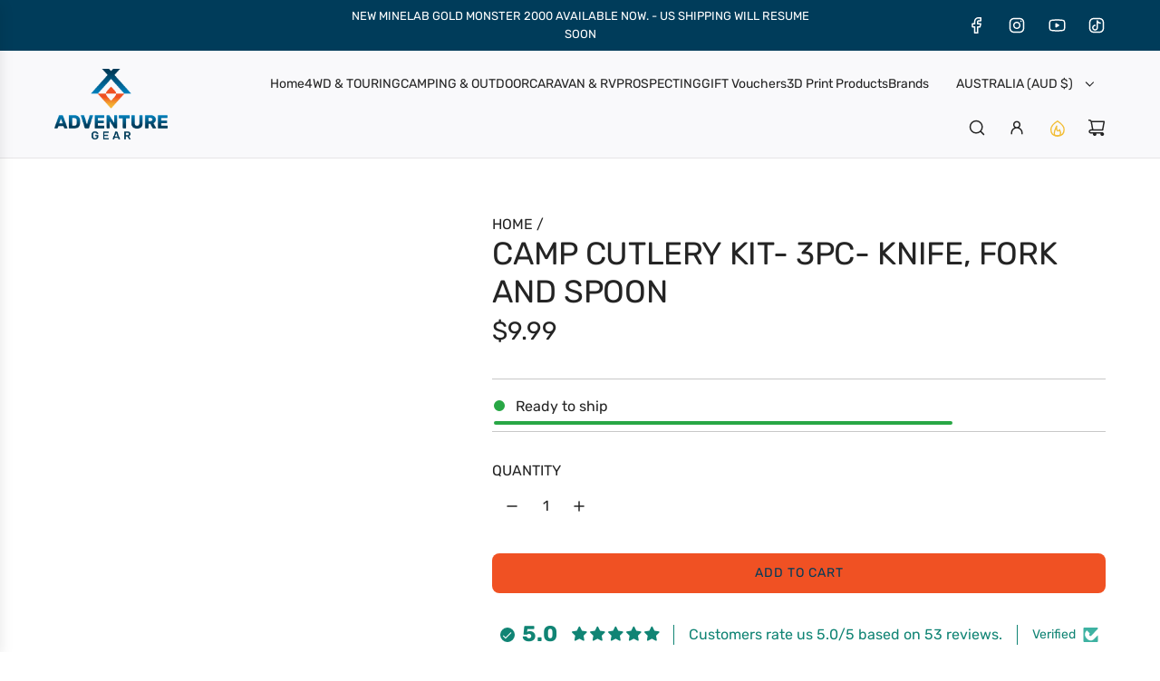

--- FILE ---
content_type: text/css
request_url: https://adventuregearstore.com.au/cdn/shop/t/14/assets/section-navigation-banner.min.css?v=71902040678331505311752892450
body_size: -457
content:
.navigation-banner ul{padding:0;margin:0;list-style:none}.navigation-banner li{margin:0}.navigation-banner .navigation-banner__swiper .swiper-slide{width:auto}.navigation-banner .navigation-banner__swiper-next{display:flex;align-items:center;justify-content:center;position:absolute;z-index:1;top:0;bottom:var(--nav-banner-next-offset);right:0;background:var(--color-scheme-background-color);cursor:pointer}.navigation-banner .navigation-banner__swiper-next.swiper-button-disabled{opacity:0;visibility:hidden}.navigation-banner .navigation-banner__swiper-next:after{content:"";position:absolute;top:0;left:0;width:40px;height:100%;transform:translateX(-100%);pointer-events:none;background-image:linear-gradient(to right,rgba(var(--color-scheme-background-rgb),0) 0,rgba(var(--color-scheme-background-rgb),1) 100%)}.navigation-banner .navigation-banner__grid-list{display:flex;flex-wrap:wrap;gap:calc(var(--grid-spacing-tight) * .75);justify-content:var(--grid-alignment)}@media screen and (min-width:768px){.navigation-banner .navigation-banner__grid-list{gap:var(--grid-spacing-tight)}}.navigation-banner .navigation-banner__grid-list.increase-spacing{column-gap:22.5px;row-gap:15px}@media screen and (min-width:768px){.navigation-banner .navigation-banner__grid-list.increase-spacing{column-gap:30px;row-gap:30px}}

--- FILE ---
content_type: text/javascript; charset=utf-8
request_url: https://adventuregearstore.com.au/products/camp-cutlery-kit-3pc-knife-fork-spoon.js
body_size: 1471
content:
{"id":8378096582903,"title":"Camp Cutlery Kit- 3pc- Knife, Fork and Spoon","handle":"camp-cutlery-kit-3pc-knife-fork-spoon","description":"\u003cp\u003e\u003cspan style=\"font-size: 16px;\"\u003e\u003cspan style=\"font-family: Arial,Helvetica,sans-serif;\"\u003e\u003cstrong\u003eCAMP CUTLERY KIT - 3PC - KNIFE FORK SPOON - TRAMONTINA DYNAMIC\u003c\/strong\u003e\u003c\/span\u003e\u003c\/span\u003e\u003c\/p\u003e\n\u003cp\u003e\u003cspan style=\"font-size: 16px;\"\u003e\u003cspan style=\"font-family: Arial,Helvetica,sans-serif;\"\u003eStill pinching your cutlery from the house? Want to treat yourself to a matching cutlery set? Over plastic?\u003c\/span\u003e\u003c\/span\u003e\u003c\/p\u003e\n\u003cp\u003e\u003cspan style=\"font-size: 16px;\"\u003e\u003cspan style=\"font-family: Arial,Helvetica,sans-serif;\"\u003eWe hear you and are pleased to be stocking this handy kit. The main tools you need in one easy package.\u003c\/span\u003e\u003c\/span\u003e\u003c\/p\u003e\n\u003cp\u003e\u003cspan style=\"font-size: 16px;\"\u003e\u003cspan style=\"font-family: Arial,Helvetica,sans-serif;\"\u003eThe GEAR MATE 2 pouch is a great home for your cutlery.\u003c\/span\u003e\u003c\/span\u003e\u003c\/p\u003e\n\u003cp\u003e\u003cspan style=\"font-size: 16px;\"\u003e\u003cspan style=\"font-family: Arial,Helvetica,sans-serif;\"\u003eWe recommend having enough cutlery sets for the amount of people +1. Always handy to have one spare for a mate or to use for serving.\u003c\/span\u003e\u003c\/span\u003e\u003c\/p\u003e\n\u003cp\u003e\u003cspan style=\"font-size: 16px;\"\u003e\u003cspan style=\"font-family: Arial,Helvetica,sans-serif;\"\u003eIt can be a good feeling, eating good food with ease out in the bush.\u003c\/span\u003e\u003c\/span\u003e\u003c\/p\u003e\n\u003cp\u003e\u003cstrong\u003e\u003cspan style=\"font-size: 16px;\"\u003e\u003cspan style=\"font-family: Arial,Helvetica,sans-serif;\"\u003eWHAT WE LOVE\u003c\/span\u003e\u003c\/span\u003e\u003c\/strong\u003e\u003c\/p\u003e\n\u003cul\u003e\n\u003cli\u003e\u003cspan style=\"font-size: 16px;\"\u003e\u003cspan style=\"font-family: Arial,Helvetica,sans-serif;\"\u003eWooden Handle (no plastic)\u003c\/span\u003e\u003c\/span\u003e\u003c\/li\u003e\n\u003cli\u003e\u003cspan style=\"font-size: 16px;\"\u003e\u003cspan style=\"font-family: Arial,Helvetica,sans-serif;\"\u003eSharp and effective steak knife included (normally purchased separately)\u003c\/span\u003e\u003c\/span\u003e\u003c\/li\u003e\n\u003cli\u003e\u003cspan style=\"font-size: 16px;\"\u003e\u003cspan style=\"font-family: Arial,Helvetica,sans-serif;\"\u003eLight weight and compact\u003c\/span\u003e\u003c\/span\u003e\u003c\/li\u003e\n\u003cli\u003e\u003cspan style=\"font-size: 16px;\"\u003e\u003cspan style=\"font-family: Arial,Helvetica,sans-serif;\"\u003e20.5cm long to fit in most caravan drawer organisers \u003c\/span\u003e\u003c\/span\u003e\u003c\/li\u003e\n\u003cli\u003e\u003cspan style=\"font-size: 16px;\"\u003e\u003cspan style=\"font-family: Arial,Helvetica,sans-serif;\"\u003eFit in a GEAR MATE 2 easily for storage\u003c\/span\u003e\u003c\/span\u003e\u003c\/li\u003e\n\u003cli\u003e\u003cspan style=\"font-size: 16px;\"\u003e\u003cspan style=\"font-family: Arial,Helvetica,sans-serif;\"\u003eQuality made in Brazil by Tramontina\u003c\/span\u003e\u003c\/span\u003e\u003c\/li\u003e\n\u003c\/ul\u003e\n\u003cp\u003e\u003cstrong\u003e\u003cspan style=\"font-size: 16px;\"\u003e\u003cspan style=\"font-family: Arial,Helvetica,sans-serif;\"\u003eTIP:\u003c\/span\u003e\u003c\/span\u003e\u003c\/strong\u003e\u003c\/p\u003e\n\u003cp\u003e\u003cspan style=\"font-size: 16px;\"\u003e\u003cspan style=\"font-family: Arial,Helvetica,sans-serif;\"\u003eTo help give these a long life, give the wooden handle a light rub of oil, olive oil will do. Repeat every now and then and to keep out of a dishwasher.\u003c\/span\u003e\u003c\/span\u003e\u003c\/p\u003e","published_at":"2024-07-05T12:47:00+09:30","created_at":"2024-07-05T12:47:16+09:30","vendor":"TRAMONTINA","type":"","tags":["Cutlery","Tramontina","Utensils"],"price":999,"price_min":999,"price_max":999,"available":true,"price_varies":false,"compare_at_price":null,"compare_at_price_min":0,"compare_at_price_max":0,"compare_at_price_varies":false,"variants":[{"id":45076980367607,"title":"Default Title","option1":"Default Title","option2":null,"option3":null,"sku":"TRAM-22399001","requires_shipping":true,"taxable":true,"featured_image":null,"available":true,"name":"Camp Cutlery Kit- 3pc- Knife, Fork and Spoon","public_title":null,"options":["Default Title"],"price":999,"weight":100,"compare_at_price":null,"inventory_management":"shopify","barcode":"7891112017269","requires_selling_plan":false,"selling_plan_allocations":[]}],"images":["\/\/cdn.shopify.com\/s\/files\/1\/0626\/6699\/8007\/files\/2Tramontina_Stainless_Steel_3_Piece_Cutlery_Set-4.jpg?v=1720149436","\/\/cdn.shopify.com\/s\/files\/1\/0626\/6699\/8007\/files\/3Tramontina_Stainless_Steel_3_Piece_Cutlery_Set-18.jpg?v=1720149436","\/\/cdn.shopify.com\/s\/files\/1\/0626\/6699\/8007\/files\/4Tramontina_Stainless_Steel_3_Piece_Cutlery_Set-16.jpg?v=1720149436","\/\/cdn.shopify.com\/s\/files\/1\/0626\/6699\/8007\/files\/5Tramontina_Stainless_Steel_3_Piece_Cutlery_Set-17.jpg?v=1720149436","\/\/cdn.shopify.com\/s\/files\/1\/0626\/6699\/8007\/files\/6Tramontina_Stainless_Steel_3_Piece_Cutlery_Set-7.jpg?v=1720149436","\/\/cdn.shopify.com\/s\/files\/1\/0626\/6699\/8007\/files\/7Tramontina_Stainless_Steel_3_Piece_Cutlery_Set-5.jpg?v=1720149436","\/\/cdn.shopify.com\/s\/files\/1\/0626\/6699\/8007\/files\/8Tramontina_Stainless_Steel_3_Piece_Cutlery_Set-6.jpg?v=1720149436","\/\/cdn.shopify.com\/s\/files\/1\/0626\/6699\/8007\/files\/9Tramontina_Stainless_Steel_3_Piece_Cutlery_Set-12.jpg?v=1720149436","\/\/cdn.shopify.com\/s\/files\/1\/0626\/6699\/8007\/files\/10Tramontina_Stainless_Steel_3_Piece_Cutlery_Set-8.jpg?v=1720149436","\/\/cdn.shopify.com\/s\/files\/1\/0626\/6699\/8007\/files\/11Tramontina_Stainless_Steel_3_Piece_Cutlery_Set-10.jpg?v=1720149436","\/\/cdn.shopify.com\/s\/files\/1\/0626\/6699\/8007\/files\/1Tramontina_Stainless_Steel_3_Piece_Cutlery_Set-3.jpg?v=1720149436"],"featured_image":"\/\/cdn.shopify.com\/s\/files\/1\/0626\/6699\/8007\/files\/2Tramontina_Stainless_Steel_3_Piece_Cutlery_Set-4.jpg?v=1720149436","options":[{"name":"Title","position":1,"values":["Default Title"]}],"url":"\/products\/camp-cutlery-kit-3pc-knife-fork-spoon","media":[{"alt":null,"id":35895732175095,"position":1,"preview_image":{"aspect_ratio":1.0,"height":1080,"width":1080,"src":"https:\/\/cdn.shopify.com\/s\/files\/1\/0626\/6699\/8007\/files\/2Tramontina_Stainless_Steel_3_Piece_Cutlery_Set-4.jpg?v=1720149436"},"aspect_ratio":1.0,"height":1080,"media_type":"image","src":"https:\/\/cdn.shopify.com\/s\/files\/1\/0626\/6699\/8007\/files\/2Tramontina_Stainless_Steel_3_Piece_Cutlery_Set-4.jpg?v=1720149436","width":1080},{"alt":null,"id":35895732207863,"position":2,"preview_image":{"aspect_ratio":1.0,"height":1080,"width":1080,"src":"https:\/\/cdn.shopify.com\/s\/files\/1\/0626\/6699\/8007\/files\/3Tramontina_Stainless_Steel_3_Piece_Cutlery_Set-18.jpg?v=1720149436"},"aspect_ratio":1.0,"height":1080,"media_type":"image","src":"https:\/\/cdn.shopify.com\/s\/files\/1\/0626\/6699\/8007\/files\/3Tramontina_Stainless_Steel_3_Piece_Cutlery_Set-18.jpg?v=1720149436","width":1080},{"alt":null,"id":35895732240631,"position":3,"preview_image":{"aspect_ratio":1.0,"height":1080,"width":1080,"src":"https:\/\/cdn.shopify.com\/s\/files\/1\/0626\/6699\/8007\/files\/4Tramontina_Stainless_Steel_3_Piece_Cutlery_Set-16.jpg?v=1720149436"},"aspect_ratio":1.0,"height":1080,"media_type":"image","src":"https:\/\/cdn.shopify.com\/s\/files\/1\/0626\/6699\/8007\/files\/4Tramontina_Stainless_Steel_3_Piece_Cutlery_Set-16.jpg?v=1720149436","width":1080},{"alt":null,"id":35895732273399,"position":4,"preview_image":{"aspect_ratio":1.0,"height":1080,"width":1080,"src":"https:\/\/cdn.shopify.com\/s\/files\/1\/0626\/6699\/8007\/files\/5Tramontina_Stainless_Steel_3_Piece_Cutlery_Set-17.jpg?v=1720149436"},"aspect_ratio":1.0,"height":1080,"media_type":"image","src":"https:\/\/cdn.shopify.com\/s\/files\/1\/0626\/6699\/8007\/files\/5Tramontina_Stainless_Steel_3_Piece_Cutlery_Set-17.jpg?v=1720149436","width":1080},{"alt":null,"id":35895732306167,"position":5,"preview_image":{"aspect_ratio":1.0,"height":1080,"width":1080,"src":"https:\/\/cdn.shopify.com\/s\/files\/1\/0626\/6699\/8007\/files\/6Tramontina_Stainless_Steel_3_Piece_Cutlery_Set-7.jpg?v=1720149436"},"aspect_ratio":1.0,"height":1080,"media_type":"image","src":"https:\/\/cdn.shopify.com\/s\/files\/1\/0626\/6699\/8007\/files\/6Tramontina_Stainless_Steel_3_Piece_Cutlery_Set-7.jpg?v=1720149436","width":1080},{"alt":null,"id":35895732338935,"position":6,"preview_image":{"aspect_ratio":1.0,"height":1080,"width":1080,"src":"https:\/\/cdn.shopify.com\/s\/files\/1\/0626\/6699\/8007\/files\/7Tramontina_Stainless_Steel_3_Piece_Cutlery_Set-5.jpg?v=1720149436"},"aspect_ratio":1.0,"height":1080,"media_type":"image","src":"https:\/\/cdn.shopify.com\/s\/files\/1\/0626\/6699\/8007\/files\/7Tramontina_Stainless_Steel_3_Piece_Cutlery_Set-5.jpg?v=1720149436","width":1080},{"alt":null,"id":35895732371703,"position":7,"preview_image":{"aspect_ratio":1.0,"height":1080,"width":1080,"src":"https:\/\/cdn.shopify.com\/s\/files\/1\/0626\/6699\/8007\/files\/8Tramontina_Stainless_Steel_3_Piece_Cutlery_Set-6.jpg?v=1720149436"},"aspect_ratio":1.0,"height":1080,"media_type":"image","src":"https:\/\/cdn.shopify.com\/s\/files\/1\/0626\/6699\/8007\/files\/8Tramontina_Stainless_Steel_3_Piece_Cutlery_Set-6.jpg?v=1720149436","width":1080},{"alt":null,"id":35895732404471,"position":8,"preview_image":{"aspect_ratio":1.0,"height":1080,"width":1080,"src":"https:\/\/cdn.shopify.com\/s\/files\/1\/0626\/6699\/8007\/files\/9Tramontina_Stainless_Steel_3_Piece_Cutlery_Set-12.jpg?v=1720149436"},"aspect_ratio":1.0,"height":1080,"media_type":"image","src":"https:\/\/cdn.shopify.com\/s\/files\/1\/0626\/6699\/8007\/files\/9Tramontina_Stainless_Steel_3_Piece_Cutlery_Set-12.jpg?v=1720149436","width":1080},{"alt":null,"id":35895732437239,"position":9,"preview_image":{"aspect_ratio":1.0,"height":1080,"width":1080,"src":"https:\/\/cdn.shopify.com\/s\/files\/1\/0626\/6699\/8007\/files\/10Tramontina_Stainless_Steel_3_Piece_Cutlery_Set-8.jpg?v=1720149436"},"aspect_ratio":1.0,"height":1080,"media_type":"image","src":"https:\/\/cdn.shopify.com\/s\/files\/1\/0626\/6699\/8007\/files\/10Tramontina_Stainless_Steel_3_Piece_Cutlery_Set-8.jpg?v=1720149436","width":1080},{"alt":null,"id":35895732470007,"position":10,"preview_image":{"aspect_ratio":1.0,"height":1080,"width":1080,"src":"https:\/\/cdn.shopify.com\/s\/files\/1\/0626\/6699\/8007\/files\/11Tramontina_Stainless_Steel_3_Piece_Cutlery_Set-10.jpg?v=1720149436"},"aspect_ratio":1.0,"height":1080,"media_type":"image","src":"https:\/\/cdn.shopify.com\/s\/files\/1\/0626\/6699\/8007\/files\/11Tramontina_Stainless_Steel_3_Piece_Cutlery_Set-10.jpg?v=1720149436","width":1080},{"alt":null,"id":35895732502775,"position":11,"preview_image":{"aspect_ratio":1.0,"height":1080,"width":1080,"src":"https:\/\/cdn.shopify.com\/s\/files\/1\/0626\/6699\/8007\/files\/1Tramontina_Stainless_Steel_3_Piece_Cutlery_Set-3.jpg?v=1720149436"},"aspect_ratio":1.0,"height":1080,"media_type":"image","src":"https:\/\/cdn.shopify.com\/s\/files\/1\/0626\/6699\/8007\/files\/1Tramontina_Stainless_Steel_3_Piece_Cutlery_Set-3.jpg?v=1720149436","width":1080}],"requires_selling_plan":false,"selling_plan_groups":[]}